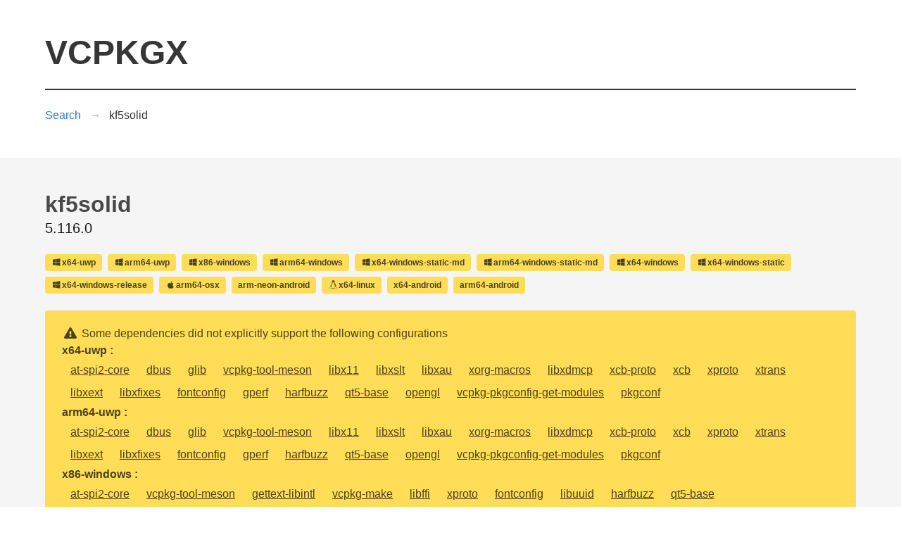

--- FILE ---
content_type: text/html; charset=utf-8
request_url: https://vcpkgx.com/details.html?package=kf5solid
body_size: 2021
content:
<!DOCTYPE html>
<html lang="en">

<head>
    <meta charset="UTF-8">
    <meta name="viewport" content="width=device-width, initial-scale=1">
    <title>vcpkgx</title>
    <link rel="preload" href="/js/details.js" as="script">
    <link rel="preload" href="/data/libs.json" as="fetch" crossorigin="anonymous">

    <link href="/css/all.css" rel="stylesheet">
    <link rel="stylesheet" href="/css/bulma.min.css" />
    <link rel="stylesheet" href="/css/style.css" />

    <link rel="icon" type="image/png" href="/images/vcpkgx.png" />
    <link rel="icon" type="image/svg+xml" href="/images/vcpkgx.svg" />
    <link rel="apple-touch-icon" sizes="180x180" href="/images/apple-touch-icon.png">
    <link rel="icon" type="image/png" sizes="32x32" href="/images/favicon-32x32.png">
    <link rel="icon" type="image/png" sizes="16x16" href="/images/favicon-16x16.png">
    <link rel="shortcut icon" type="image/x-icon" href="/favicon.ico">

    <link rel="manifest" href="/manifest.webmanifest">
    <meta id="metadescription" name="description"
        content="A site to explore vcpkg with a simple yet powerful search to find all the libraries/packages available." />
</head>
<body>
    <section class="section">
        <div class="container">
            <a href="/"><h1 class="title is-1">VCPKGX</h1></a>
            <hr class="has-background-dark" /> 
            <nav class="breadcrumb has-arrow-separator" aria-label="breadcrumbs">
                <ul>
                  <li><a onclick="if (!window.__cfRLUnblockHandlers) return false; back()" data-cf-modified-b76e63761edd5b5084b21501-="">Search</a></li>
                  <li class="is-active"><a href="#" id="crumsname" aria-current="page"></a></li>
                </ul>
              </nav>
        </div>
    </section>
    <section class="hero is-light">
        <div class="hero-body">
          <div class="container">
            <h1 id="name" class="title"></h1>
            <h2 id="version" class="subtitle"></h2>
            

            <div id="supports" class="tags"></div>
            <div id="depwarning" class="notification is-warning is-hidden">
                <span class="icon">
                    <i class="fas fa-exclamation-triangle"></i>
                </span>
              Some dependencies did not explicitly support the following configurations
              <dt id="depfailures">
              </dt>
            </div>
          </div>
        </div>
      </section>
    <section class="section">
        <div class="container">
            <div class="columns">
                <div class="column is-four-fifths">
                    <!-- Description -->
                    <div class="box">
                        <p id="description"></p>
                    </div>
                    <!-- Install tabs -->
                    <div class="tabbed-container">

                        <input name="tabs" type="radio" id="installwinslct" checked />
                        <label for="installwinslct" ><span class="icon "><i class="fab fa-windows" aria-hidden="true"></i></span></label>
                        <div class="tabbed-panel is-dark">
                            <span class="button icon corner-button" id="installwinbtn">
                                <i class="far fa-clone"></i>
                              </span>
                            <p id="installwin"></p>
                        </div>
    
                        <input name="tabs" type="radio" id="installunixslct" />
                        <label for="installunixslct" >
                            <span class="icon"><i class="fab fa-apple" aria-hidden="true"></i></span>
                            <span class="sma">/</span>
                            <span class="icon"><i class="fab fa-linux" aria-hidden="true"></i></i></span>
                        </label>
                        <div class="tabbed-panel is-dark" >
                            <span class="button icon corner-button" id="installunixbtn">
                                <i class="far fa-clone"></i>
                              </span>
                            <p id="installunix"></p>
                        </div>
                    </div>
                    <!-- Usage -->
                    <div class="notification is-dark ">
                        <pre class=" has-text-white has-background-dark is-overflow-new-line" id="usage">
                        </pre>
                    </div>
                    <!-- Features -->
                    <div class="box collapsable collapsed" onClick="if (!window.__cfRLUnblockHandlers) return false; collapse()" data-cf-modified-b76e63761edd5b5084b21501-="">
                        <h2 class="subtitle collapse-header">Features:</h2>
                        <div class="table-container">
                            <table class="table is-striped is-narrow is-fullwidth">
                                <tbody id="features">
                                </tbody>
                            </table>
                        </div>
                    </div>
                    <!-- Build Depends -->
                    <div class="box collapsable collapsed" onClick="if (!window.__cfRLUnblockHandlers) return false; collapse()" data-cf-modified-b76e63761edd5b5084b21501-="">
                        <h2 class="subtitle collapse-header">Build-Depends:</h2>
                        <div class="tags" id="builddepends">
                        </div>
                    </div>
                    <!-- Versions -->
                    <div class="box collapsable collapsed" onClick="if (!window.__cfRLUnblockHandlers) return false; collapse()" data-cf-modified-b76e63761edd5b5084b21501-="">
                        <h2 class="subtitle collapse-header">Versions:</h2>
                        <div class="tags table-container">
                            <table class="table is-striped is-narrow is-fullwidth">
                                <thead>
                                    <tr>
                                        <th>Version</th>
                                        <th>Git Tree</th>
                                        <th>Port Version</th>
                                    </tr>
                                </thead>
                                <tbody id="versions">
                                </tbody>
                            </table>
                        </div>
                    </div>
                </div>
                <div  class="column is-one-fifth">
                    <section id="infos" class="section">
                        <h1 class="subtitle is-3">Infos:</h1>
                        <p id="license" title="License"><span class="icon"><i class="fa fa-balance-scale" aria-hidden="true"></i></span></p>
                        <p title="Website"><span class="icon"><i class="fa fa-globe" aria-hidden="true"></i></span> <a id="homepage" target="_blank" rel="noopener">Website</a></p>
                        <p title="Documentation"><span class="icon"><i class="fa fa-book" aria-hidden="true"></i></span> <a id="documentation" target="_blank" rel="noopener">Documentation</a></p>
                    </section>
                    <!-- <section class="section">

                        <h1 class="subtitle is-3">Stats:</h1>
                        <p>Github stars?</p>
                        <p>Github watch?</p>
                        <p>Github Forks?</p>
                    </section> -->
                    <section id="maintainers" class="section">
                        <h1 class="subtitle is-3">Maintainers:</h1>
                    </section>
                    

                </div>
            </div>
        </div>
    </section>
    <footer class="footer">
        <div class="content has-text-centered">
            <p>
                <strong>vcpkgx</strong> by <a href="https://github.com/balnian">Francis Lemaire</a>. The source code is
                licensed
                <a href="http://opensource.org/licenses/mit-license.php">MIT</a>.
            </p>
            <p>
                Having a problem with the site or a suggestion? <a
                    href="https://github.com/vcpkgx/vcpkgx.github.io/issues">Open an issue</a>!
            </p>
        </div>
    </footer>
    <script src="/js/common.js" type="b76e63761edd5b5084b21501-text/javascript"></script>
    <script src="/js/details.js" type="b76e63761edd5b5084b21501-text/javascript"></script>
    <script src="/js/pwa.js" type="b76e63761edd5b5084b21501-text/javascript"></script>

<script src="/cdn-cgi/scripts/7d0fa10a/cloudflare-static/rocket-loader.min.js" data-cf-settings="b76e63761edd5b5084b21501-|49" defer></script><script defer src="https://static.cloudflareinsights.com/beacon.min.js/vcd15cbe7772f49c399c6a5babf22c1241717689176015" integrity="sha512-ZpsOmlRQV6y907TI0dKBHq9Md29nnaEIPlkf84rnaERnq6zvWvPUqr2ft8M1aS28oN72PdrCzSjY4U6VaAw1EQ==" data-cf-beacon='{"version":"2024.11.0","token":"73be0809574b4774b3199d2f551acc6d","r":1,"server_timing":{"name":{"cfCacheStatus":true,"cfEdge":true,"cfExtPri":true,"cfL4":true,"cfOrigin":true,"cfSpeedBrain":true},"location_startswith":null}}' crossorigin="anonymous"></script>
</body>
</html>
